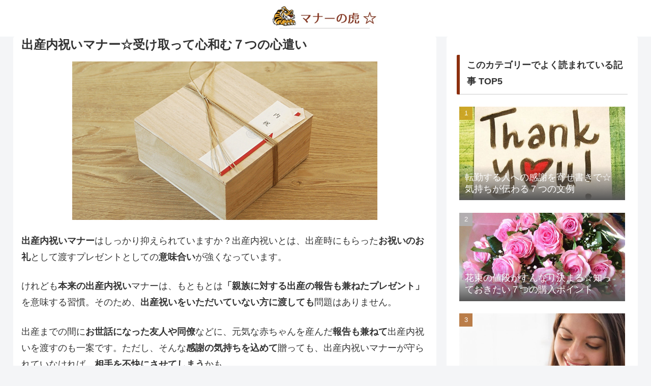

--- FILE ---
content_type: text/html; charset=utf-8
request_url: https://www.google.com/recaptcha/api2/aframe
body_size: 266
content:
<!DOCTYPE HTML><html><head><meta http-equiv="content-type" content="text/html; charset=UTF-8"></head><body><script nonce="m7Lofuo4ipCeIZkCKt8yjQ">/** Anti-fraud and anti-abuse applications only. See google.com/recaptcha */ try{var clients={'sodar':'https://pagead2.googlesyndication.com/pagead/sodar?'};window.addEventListener("message",function(a){try{if(a.source===window.parent){var b=JSON.parse(a.data);var c=clients[b['id']];if(c){var d=document.createElement('img');d.src=c+b['params']+'&rc='+(localStorage.getItem("rc::a")?sessionStorage.getItem("rc::b"):"");window.document.body.appendChild(d);sessionStorage.setItem("rc::e",parseInt(sessionStorage.getItem("rc::e")||0)+1);localStorage.setItem("rc::h",'1768438129245');}}}catch(b){}});window.parent.postMessage("_grecaptcha_ready", "*");}catch(b){}</script></body></html>